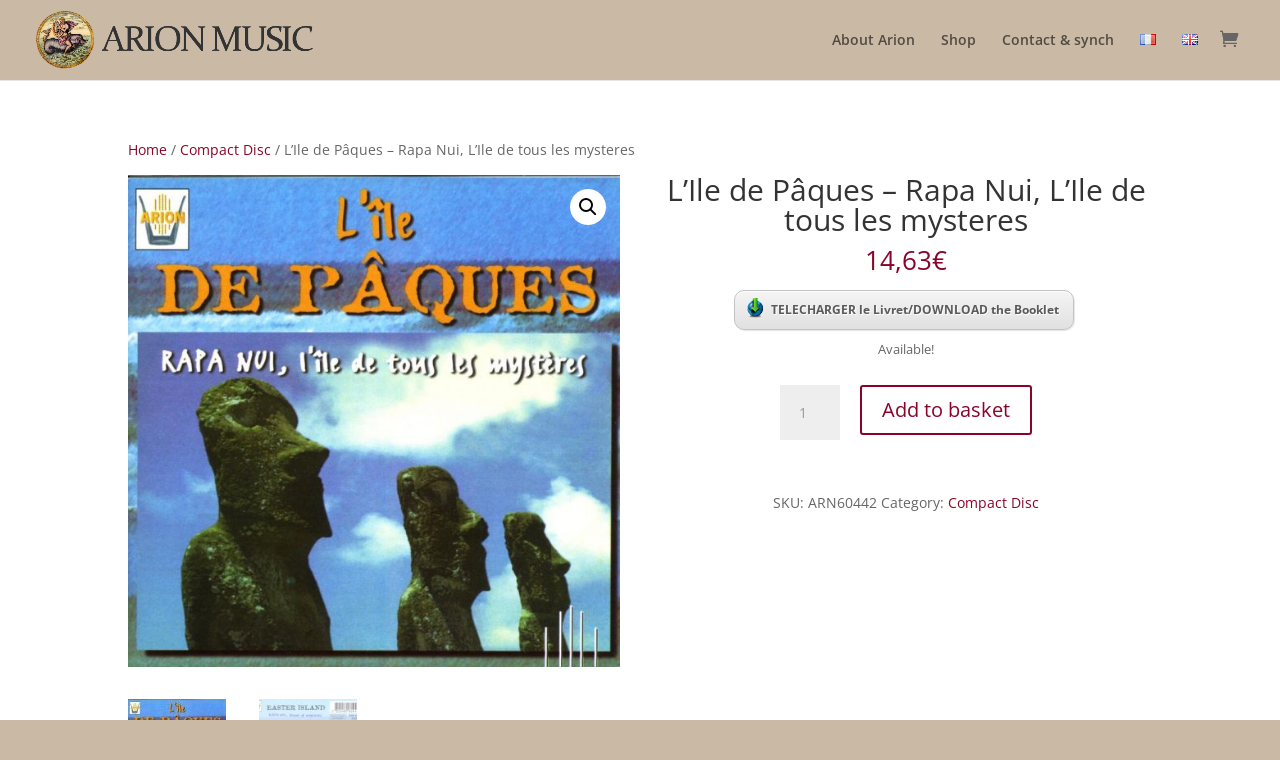

--- FILE ---
content_type: text/css
request_url: https://arion-music.com/wp-content/themes/Divi-child/style.css?ver=4.27.5
body_size: 1601
content:
/*
   Theme Name:     Divi Child
   Theme URI:      https://www.elegantthemes.com/gallery/divi/
Description:    Divi Child Theme
Author:         Elegant Themes
Author URI:     https://www.elegantthemes.com
Template:       Divi
Version:        1.0.0
Text Domain:	Divi
 */


/* =Theme customization starts here
red color = #8a042a
brown = #cabaa5
   ------------------------------------------------------- */


.ds-grid-blog .et_pb_ajax_pagination_container {
display: grid;
	 grid-template-columns: repeat(2, 45%);
	 grid-column-gap: 2.5%;
}
.woocommerce .woocommerce-mini-cart__buttons a.button {
	font-size: 1em;
}

.woocommerce a.button::after {
display: none;
}

.woocommerce-page button.button, .woocommerce-page button.button.alt, .woocommerce-page button.button.alt:hover, .woocommerce-page button.button:hover, .woocommerce a.button.wc-forward:hover {

	margin-left: 0px;
color: rgb(138, 4, 42);

}

.et_pb_tabs {
border:0px;
}
ul.et_pb_tabs_controls {
	background-color: #f9f9f9;
}
ul.et_pb_tabs_controls > li > a {
color: #ccc;
}
ul.et_pb_tabs_controls > li.et_pb_tab_active > a {
color: #666;
}
.float-left{
float:left;
margin:0 1em 1em 0;
}
.home-screen-btn .et_pb_column {
	max-width: 40%;
margin: 0 5%;
}
#main-header{
	z-index:999;
}
.streaming-platforms {
	display:grid;
	grid-template-columns: 150px 50px 50px 50px;
}

.page-title h1 {

    color: #cabaa5;
    font-weight: 800;
    font-size: 4em;
    padding: 1em 0;

}
.et_pb_widget_area_left{
	border-right:0px;
}
.et_pb_widget_area_left .et_pb_widget.woocommerce{
	margin-bottom:1em;
}
.regular-sidebar h4.widgettitle, .textwidget h2, .footer-widget h4.title{
	color:#8a042a;
	font-weight: 800;
	font-size:1.5em;
	text-transform: uppercase;
}

#et-top-navigation .et-cart-info {
    font-size: 1.3em;
    margin-top: -4px;
}
#et-top-navigation .et-cart-items {

    background-color: #8a042a;
    font-size: 0.8em;
    float: left;
    margin: -17px 0 0 -19px;
    width: 25px;
    height: 25px;
    padding: 1px 1px 3px 1px;
    color: #cabaa5;
    text-align: center;
    border-radius: 50%;
    font-weight: 800;

}
.footer-widget textarea, .footer-widget input {
	max-width: 100%;
}
.footer-widget .wpcf7-submit {
    border: 1px solid #cabaa5;
    width: 100%;
    background-color: #8a042a;
    color: #	;
    text-transform: uppercase;
    font-weight: 800;
}
.footer-widget .wpcf7-submit:hover {
	background-color: #cabaa5;
	color: #8a042a;
}

.woocommerce-product-search .search-field {

    background-color: #fff;
    border: 1px solid #aaa;
    border-radius: 4px;
    padding: 5px 8px;
    width:70%;

}
.woocommerce-product-search button {

    padding: 5px 5px;
    background-color: #fff;
    border: 1px solid #aaa;
    border-radius: 4px;
    color: #8a042a;
    width:28%;
}
.woocommerce-product-search button:hover{
	color: #cabaa5;
}

#main-content-404 {
    background: #8a042a;
    min-height: 50vh;
    padding: 12em 5em;
    background-image: url('/wp-content/uploads/2019/06/Logo-Arion-ancien-bgtest.jpg');
    background-position: top left;
    background-size: cover;
    background-repeat: no-repeat;
}
 #main-content-404 h1{
	color:#cabaa5;
	font-weight: 800;
	font-size:3em;
	text-transform: uppercase;
	text-align:center;
}
#main-content-404 p{
	color:#cabaa5;
	text-align:center;
	font-weight: 600;
	font-size:2em;
}
.product-search-filter-terms-heading {
    border-bottom: 1px solid #cccccc;
    font-weight: 800;

}
.et_pb_widget .product-search-filter-items li {

    margin-bottom: 0;
    line-height: 1.2em;
    margin-left: 1em;

}
.product-search-filter-search-clear, .attribute-item-all.nav-back {

    font-weight: 600;
    color: #cabaa5;
    padding: 0.1em 1em;

}
.product-search-filter-search-clear:before, .attribute-item-all.nav-back:before {
  content: "\51";
  font-family: 'ETmodules';
  margin-right:0.5em;
}
.believe-player p {
    margin: 1em auto 0 auto;
    text-align: center;
}
.believe-player iframe{
    margin-bottom:0px;
    box-shadow: 8px 10px 20px 2px #cabaa5;
}
.woocommerce div.product div.summary, .woocommerce-page div.product div.summary {
   text-align: center;
}
.woocommerce div.product form.cart, .woocommerce-page div.product form.cart {
   display: inline-block;
}
.product_meta {
   border-top: 0px;
}
.woocommerce-checkout .woocommerce img,.woocommerce-checkout .woocommerce-page img {
    height: auto;
    max-width: 30%;
}
.now_sold {
    position: absolute;
    z-index: 1000;
    top: -20px;
    background: #8a042a;
    color: #fff;
    padding: 0 1em;
    width: 100%;
    text-align:center;
}
.promocode{
    padding:0.5em 1em;
    background: #8A042A;
    color: #fff;
    font-weight:800;
}

@media screen and (max-width:765px){
	.woocommerce .coupon button.button, .woocommerce .coupon #coupon_code {
	   font-size: 1em;
	   height: 38px;
	}
}
@media screen and (max-width:468px){
	.woocommerce-page table.cart td.actions .coupon .button{
		width:100%;
	}
}
.et_pb_gutters3 .et_pb_column_2_5 .et_pb_widget.widget_woocommerce_product_search_widget{
	margin-bottom:0px;
}
.et_pb_gutters3 .et_pb_column_2_5 .et_pb_widget.widget_woocommerce_product_search_widget form input{
		height:40px;
		width:100%;
		padding-left:1em;
}



--- FILE ---
content_type: application/javascript
request_url: https://arion-music.com/wp-content/themes/Divi-child/js/deezer.js?ver=55c14bb9e4a52a8f5aae16d5ddbfe172
body_size: 184
content:
(function() {
	var w = document[typeof document.getElementsByClassName === 'function' ? 'getElementsByClassName' : 'querySelectorAll']('deezer-widget-player');
	for (var i = 0, l = w.length; i < l; i++) {
		w[i].innerHTML = '';
		var el = document.createElement('iframe');
		el.src = w[i].getAttribute('data-src');
		el.scrolling = w[i].getAttribute('data-scrolling');
		el.frameBorder = w[i].getAttribute('data-frameborder');
		el.setAttribute('frameBorder', w[i].getAttribute('data-frameborder'));
		el.allowTransparency = w[i].getAttribute('data-allowTransparency');
		el.width = w[i].getAttribute('data-width');
		el.height = w[i].getAttribute('data-height');
		w[i].appendChild(el);
	}
}());
